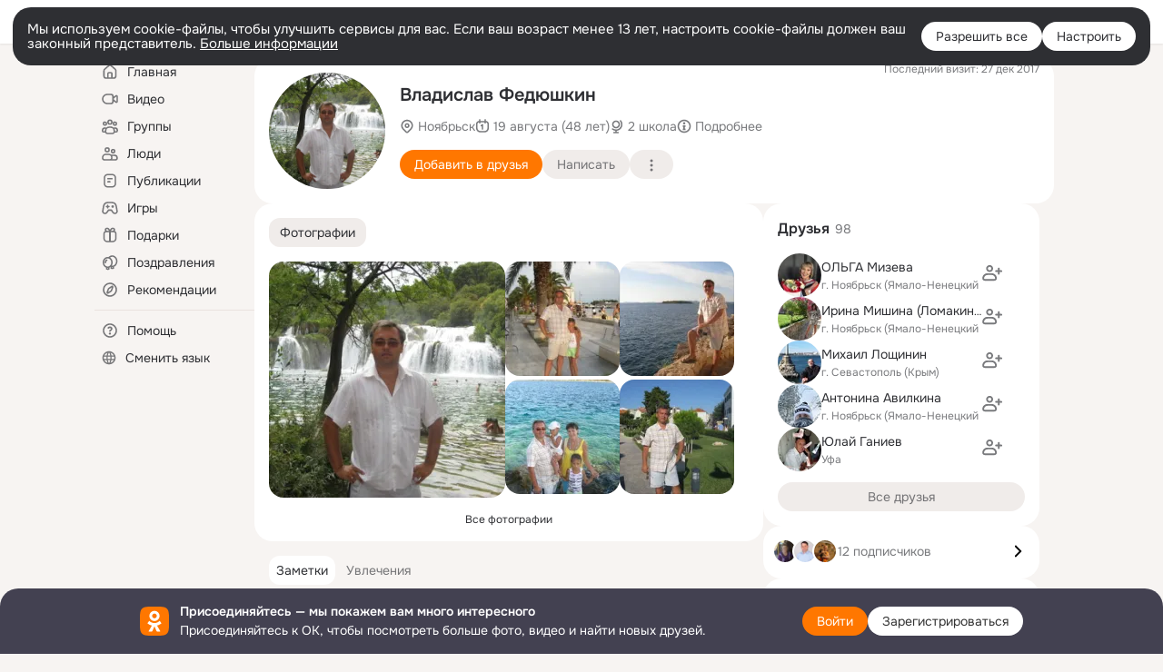

--- FILE ---
content_type: application/javascript; charset=utf-8
request_url: https://st-ok.cdn-vk.ru/res/js/Performance_l1oxftuy.js
body_size: 1733
content:
define([],function(){
var l = {};"use strict";function m(r,o){if(o==null||o>r.length)o=r.length;for(var t=0,n=new Array(o);t<o;t++)n[t]=r[t];return n}function _(r){if(Array.isArray(r))return r}function y(r,o,t,n,e,a,u){try{var s=r[a](u);var c=s.value}catch(i){t(i);return}if(s.done){o(c)}else{Promise.resolve(c).then(n,e)}}function b(r){return function(){var o=this,t=arguments;return new Promise(function(n,e){var a=r.apply(o,t);function u(c){y(a,n,e,u,s,"next",c)}function s(c){y(a,n,e,u,s,"throw",c)}u(void 0)})}}function g(r,o){var t=r==null?null:typeof Symbol!=="undefined"&&r[Symbol.iterator]||r["@@iterator"];if(t==null)return;var n=[];var e=true;var a=false;var u,s;try{for(t=t.call(r);!(e=(u=t.next()).done);e=true){n.push(u.value);if(o&&n.length===o)break}}catch(c){a=true;s=c}finally{try{if(!e&&t["return"]!=null)t["return"]()}finally{if(a)throw s}}return n}function d(){throw new TypeError("Invalid attempt to destructure non-iterable instance.\\nIn order to be iterable, non-array objects must have a [Symbol.iterator]() method.")}function p(r,o){return _(r)||g(r,o)||w(r,o)||d()}function w(r,o){if(!r)return;if(typeof r==="string")return m(r,o);var t=Object.prototype.toString.call(r).slice(8,-1);if(t==="Object"&&r.constructor)t=r.constructor.name;if(t==="Map"||t==="Set")return Array.from(t);if(t==="Arguments"||/^(?:Ui|I)nt(?:8|16|32)(?:Clamped)?Array$/.test(t))return m(r,o)}function k(r,o){var t,n,e,a={label:0,sent:function(){if(e[0]&1)throw e[1];return e[1]},trys:[],ops:[]},u=Object.create((typeof Iterator==="function"?Iterator:Object).prototype);return u.next=s(0),u["throw"]=s(1),u["return"]=s(2),typeof Symbol==="function"&&(u[Symbol.iterator]=function(){return this}),u;function s(i){return function(f){return c([i,f])}}function c(i){if(t)throw new TypeError("Generator is already executing.");while(u&&(u=0,i[0]&&(a=0)),a)try{if(t=1,n&&(e=i[0]&2?n["return"]:i[0]?n["throw"]||((e=n["return"])&&e.call(n),0):n.next)&&!(e=e.call(n,i[1])).done)return e;if(n=0,e)i=[i[0]&2,e.value];switch(i[0]){case 0:case 1:e=i;break;case 4:a.label++;return{value:i[1],done:false};case 5:a.label++;n=i[1];i=[0];continue;case 7:i=a.ops.pop();a.trys.pop();continue;default:if(!(e=a.trys,e=e.length>0&&e[e.length-1])&&(i[0]===6||i[0]===2)){a=0;continue}if(i[0]===3&&(!e||i[1]>e[0]&&i[1]<e[3])){a.label=i[1];break}if(i[0]===6&&a.label<e[1]){a.label=e[1];e=i;break}if(e&&a.label<e[2]){a.label=e[2];a.ops.push(i);break}if(e[2])a.ops.pop();a.trys.pop();continue}i=o.call(r,a)}catch(f){i=[6,f];n=0}finally{t=e=0}if(i[0]&5)throw i[1];return{value:i[0]?i[1]:void 0,done:true}}}var h=function(){var r=arguments.length>0&&arguments[0]!==void 0?arguments[0]:1e6;return new Promise(function(o,t){var n=new Worker(URL.createObjectURL(new Blob(["\n            onmessage = (event) => {\n                const { iterations } = event.data;\n                const start = performance.now();\n\n                let result = 0;\n                for (let i = 0; i < iterations; i++) {\n                    result += Math.sqrt(i) * Math.log(i + 1) - Math.sin(i);\n                }\n\n                const duration = performance.now() - start;\n                postMessage(duration);\n            };\n        "],{type:"application/javascript"})));n.onmessage=function(e){o(e.data);n.terminate()};n.onerror=function(e){t(e);n.terminate()};n.postMessage({iterations:r})})};var v=function(){var r=arguments.length>0&&arguments[0]!==void 0?arguments[0]:1e3;return new Promise(function(o,t){var n=0;var e=performance.now();function a(){n++;try{if(performance.now()-e<r){requestAnimationFrame(a)}else{o(n)}}catch(u){t(u)}}requestAnimationFrame(a)})};var P=function(r,o){return b(function(){var t,n,e;return k(this,function(a){switch(a.label){case 0:return[4,Promise.all([h(),v()])];case 1:t=p.apply(void 0,[a.sent(),2]),n=t[0],e=t[1];if(!n||!e){return[2,false]}return[2,n<r&&e>o]}})})()};l.getCpuBenchmark=h;l.getFpsBenchmark=v;l.shouldPerformOperationsByPerformance=P
return l;
});
//# sourceMappingURL=Performance_l1oxftuy.js.map


--- FILE ---
content_type: application/javascript; charset=utf-8
request_url: https://st-ok.cdn-vk.ru/res/js/uuid_b52c62rj.js
body_size: 258
content:
define([],function(){
var i = {};"use strict";var a="0123456789ABCDEFGHIJKLMNOPQRSTUVWXYZabcdefghijklmnopqrstuvwxyz".split("");function u(){var n=new Array(36),r=0,t,e;for(e=0;e<36;e++){if(e===8||e===13||e===18||e===23){n[e]="-"}else if(e===14){n[e]="4"}else{if(r<=2){r=33554432+Math.random()*16777216|0}t=r&15;r=r>>4;n[e]=a[e===19?t&3|8:t]}}return n.join("")}var f={generate:u};i.default=f;i.generate=u;Object.defineProperty(i,"__esModule",{value:true})
return i;
});
//# sourceMappingURL=uuid_b52c62rj.js.map
